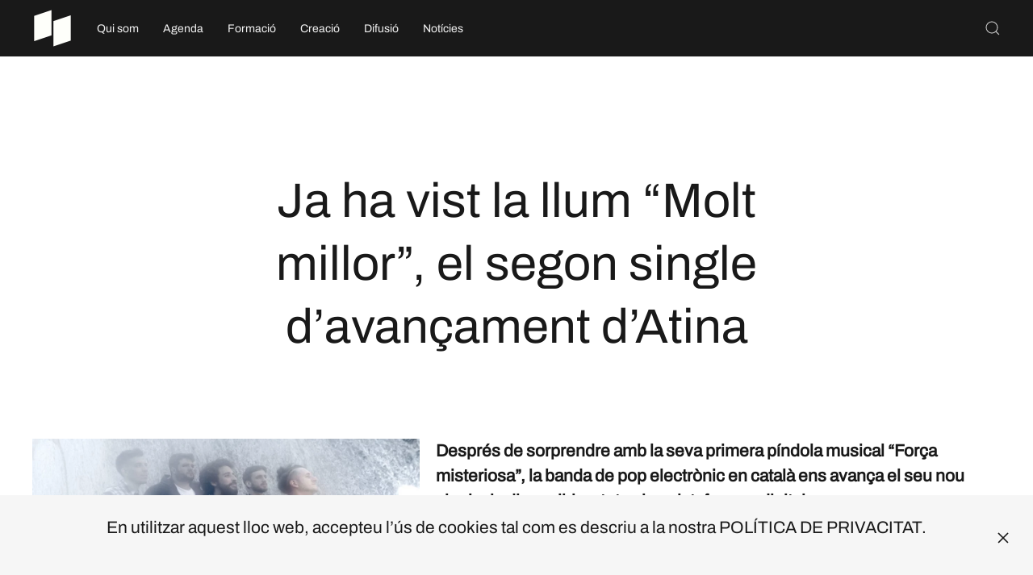

--- FILE ---
content_type: text/html; charset=utf-8
request_url: https://casadelamusica.cat/index.php/noticies/12-noticies/1620-20220422-ja-ha-vist-la-llum-molt-millor-atina
body_size: 8503
content:
<!DOCTYPE html>
<html lang="ca-es" dir="ltr" vocab="http://schema.org/">
    <head>
        <meta http-equiv="X-UA-Compatible" content="IE=edge">
        <meta name="viewport" content="width=device-width, initial-scale=1">
        <link rel="shortcut icon" href="/images/CM-LOGO.svg">
        <link rel="apple-touch-icon" href="/images/CM-LOGO.svg">
        <meta charset="utf-8" />
	<base href="https://casadelamusica.cat/index.php/noticies/12-noticies/1620-20220422-ja-ha-vist-la-llum-molt-millor-atina" />
	<meta name="author" content="MANRESA" />
	<meta name="description" content="Les Cases de la Música són el projecte sociomusical en xarxa de Catalunya." />
	<meta name="generator" content="Joomla! - Open Source Content Management" />
	<title>Ja ha vist la llum “Molt millor”, el segon single d’avançament d’Atina</title>
	<link href="https://casadelamusica.cat/index.php/component/search/?Itemid=136&amp;catid=12&amp;id=1620&amp;format=opensearch" rel="search" title="Cercar Cases de la Música" type="application/opensearchdescription+xml" />
	<link href="/plugins/system/rokbox/assets/styles/rokbox.css" rel="stylesheet" />
	<link href="/templates/yootheme/css/theme.9.css?1740054411" rel="stylesheet" />
	<link href="/media/widgetkit/wk-styles-b48270bf.css" rel="stylesheet" id="wk-styles-css" />
	<script type="application/json" class="joomla-script-options new">{"csrf.token":"9cfcdcc234dad7eb9e07492c3a42321e","system.paths":{"root":"","base":""}}</script>
	<script src="/media/system/js/mootools-core.js?bb73e589686ee5674e4a5cf9e613eabf"></script>
	<script src="/media/system/js/core.js?bb73e589686ee5674e4a5cf9e613eabf"></script>
	<script src="/media/system/js/mootools-more.js?bb73e589686ee5674e4a5cf9e613eabf"></script>
	<script src="/plugins/system/rokbox/assets/js/rokbox.js"></script>
	<script src="/templates/yootheme/vendor/yootheme/theme-analytics/app/analytics.min.js?2.4.17" defer></script>
	<script src="/templates/yootheme/vendor/yootheme/theme-cookie/app/cookie.min.js?2.4.17" defer></script>
	<script src="/templates/yootheme/vendor/assets/uikit/dist/js/uikit.min.js?2.4.17"></script>
	<script src="/templates/yootheme/vendor/assets/uikit/dist/js/uikit-icons-district.min.js?2.4.17"></script>
	<script src="/templates/yootheme/js/theme.js?2.4.17"></script>
	<script src="/templates/yootheme/vendor/yootheme/builder-newsletter/app/newsletter.min.js?2.4.17" defer></script>
	<script src="/media/jui/js/jquery.min.js?bb73e589686ee5674e4a5cf9e613eabf"></script>
	<script src="/media/jui/js/jquery-noconflict.js?bb73e589686ee5674e4a5cf9e613eabf"></script>
	<script src="/media/jui/js/jquery-migrate.min.js?bb73e589686ee5674e4a5cf9e613eabf"></script>
	<script src="/media/widgetkit/uikit2-552f648e.js"></script>
	<script src="/media/widgetkit/wk-scripts-0af6dc6a.js"></script>
	<script>
document.addEventListener('DOMContentLoaded', function() {
            Array.prototype.slice.call(document.querySelectorAll('a span[id^="cloak"]')).forEach(function(span) {
                span.innerText = span.textContent;
            });
        });if (typeof RokBoxSettings == 'undefined') RokBoxSettings = {pc: '100'};
	</script>
	<script><!-- Facebook Pixel Code -->
<script>
  !function(f,b,e,v,n,t,s)
  {if(f.fbq)return;n=f.fbq=function(){n.callMethod?
  n.callMethod.apply(n,arguments):n.queue.push(arguments)};
  if(!f._fbq)f._fbq=n;n.push=n;n.loaded=!0;n.version='2.0';
  n.queue=[];t=b.createElement(e);t.async=!0;
  t.src=v;s=b.getElementsByTagName(e)[0];
  s.parentNode.insertBefore(t,s)}(window, document,'script',
  'https://connect.facebook.net/en_US/fbevents.js');
  fbq('init', '701552243941896');
  fbq('track', 'PageView');
</script>
<noscript><img height="1" width="1" style="display:none"
  src="https://www.facebook.com/tr?id=701552243941896&ev=PageView&noscript=1"/></noscript>
<!-- End Facebook Pixel Code -->

<meta name="facebook-domain-verification" content="1ahtyoql2d3rey8i9543pmyilzdc3c" /></script>
	<!-- Joomla Facebook Integration Begin -->
<script type='text/javascript'>
!function(f,b,e,v,n,t,s){if(f.fbq)return;n=f.fbq=function(){n.callMethod?
n.callMethod.apply(n,arguments):n.queue.push(arguments)};if(!f._fbq)f._fbq=n;
n.push=n;n.loaded=!0;n.version='2.0';n.queue=[];t=b.createElement(e);t.async=!0;
t.src=v;s=b.getElementsByTagName(e)[0];s.parentNode.insertBefore(t,s)}(window,
document,'script','https://connect.facebook.net/en_US/fbevents.js');
fbq('init', '701552243941896', {}, {agent: 'pljoomla'});
fbq('track', 'PageView');
</script>
<noscript>
<img height="1" width="1" style="display:none" alt="fbpx"
src="https://www.facebook.com/tr?id=701552243941896&ev=PageView&noscript=1"/>
</noscript>
<!-- DO NOT MODIFY -->
<!-- Joomla Facebook Integration end -->
	<script>var $theme = {"google_analytics":"UA-166601627-1","google_analytics_anonymize":"","cookie":{"mode":"notification","template":"<div class=\"tm-cookie-banner uk-section uk-section-xsmall uk-section-muted uk-position-bottom uk-position-fixed\">\n        <div class=\"uk-container uk-container-expand uk-text-center\">\n\n            <p>En utilitzar aquest lloc web, accepteu l\u2019\u00fas de cookies tal com es descriu a la nostra <a href=\"index.php\/politica-de-privacitat\">POL\u00cdTICA DE PRIVACITAT<\/a>.<\/p>\n                            <button type=\"button\" class=\"js-accept uk-close uk-position-center-right uk-position-medium\" data-uk-close data-uk-toggle=\"target: !.uk-section; animation: true\"><\/button>\n            \n            \n        <\/div>\n    <\/div>","position":"bottom"}};</script>

    </head>
    <body class="">

        
        
        <div class="tm-page">

                        
<div class="tm-header-mobile uk-hidden@l">


    <div class="uk-navbar-container">
        <nav uk-navbar>

                        <div class="uk-navbar-left">

                
                                <a class="uk-navbar-toggle" href="#tm-mobile" uk-toggle="animation: true">
                    <div uk-navbar-toggle-icon></div>
                                    </a>
                
                
            </div>
            
                        <div class="uk-navbar-center">
                
<a href="https://casadelamusica.cat/index.php" class="uk-navbar-item uk-logo">
    <img alt="CASES DE LA MÚSICA" src="/templates/yootheme/cache/CM-LOGO-TRAPECIS-BLANC-9622c5a5.webp" srcset="/templates/yootheme/cache/CM-LOGO-TRAPECIS-BLANC-9622c5a5.webp 50w, /templates/yootheme/cache/CM-LOGO-TRAPECIS-BLANC-af8fc9eb.webp 100w" sizes="(min-width: 50px) 50px" data-width="50" data-height="50"></a>
                            </div>
            
            
        </nav>
    </div>

    
                <div class="uk-position-relative tm-header-mobile-slide">
        
        <div id="tm-mobile" class="uk-position-top" hidden>
            <div class="uk-background-default uk-padding uk-text-center">

                
<div class="uk-child-width-1-1" uk-grid>    <div>
<div class="uk-panel" id="module-menu-mobile">

    
    
<ul class="uk-nav uk-nav-default uk-nav-center uk-nav-parent-icon uk-nav-accordion" uk-nav="targets: &gt; .js-accordion">
    
	<li><a href="/index.php/qui-som">Qui som</a></li>
	<li class="js-accordion uk-parent"><a href>Agenda</a>
	<ul class="uk-nav-sub">

		<li><a href="/index.php/agenda/agenda-concerts">Concerts</a></li>
		<li><a href="/index.php/agenda/activitats">Activitats</a></li>
		<li class="uk-nav-divider"></li>
		<li><a href="https://musiquestranquilles.com/" target="_blank">Músiques Tranquil·les</a></li>
		<li><a href="https://www.instagram.com/vermutsmusicals/" target="_blank">Vermuts Musicals</a></li>
		<li><a href="https://www.letsfestival.cat/" target="_blank">Let’s Festival</a></li>
		<li><a href="https://blackmusicfestival.com/" target="_blank">Black Music Festival</a></li>
		<li><a href="https://www.instagram.com/ponentroots/" target="_blank">Ponent Roots</a></li>
		<li><a href="https://superfolkfestival.cat/" target="_blank">Superfolk Festival</a></li>
		<li><a href="https://www.culturamataro.cat/agenda-cultura/disconcert-1" target="_blank">Disconcerts</a></li>
		<li><a href="https://www.instagram.com/diversessionslh/" target="_blank">Diverssesions</a></li>
		<li class="uk-nav-divider"></li>
		<li><a href="/index.php/agenda/historic-concerts">Històric Concerts</a></li>
		<li><a href="/index.php/agenda/historic-activitats">Històric Activitats</a></li></ul></li>
	<li class="js-accordion uk-parent"><a href>Formació</a>
	<ul class="uk-nav-sub">

		<li><a href="/index.php/formacio/cursos-i-formacions">Cursos i formacions</a></li>
		<li><a href="/index.php/formacio/capsules-online">Càpsules OnLine</a></li>
		<li><a href="https://laclika.cat/" target="_blank">La Clika</a></li>
		<li><a href="https://rockin.cat/" target="_blank">Rockin</a></li>
		<li><a href="https://etecam.cat/" target="_blank">ETECAM</a></li>
		<li><a href="https://thisisdema.org/boca2025/" target="_blank">BOCA</a></li>
		<li><a href="/index.php/formacio/socautor">SOC AUTOR</a></li></ul></li>
	<li class="js-accordion uk-parent"><a href>Creació</a>
	<ul class="uk-nav-sub">

		<li><a href="/index.php/creacio/convocatoria-d-ajuts-a-la-creacio">Convocatòria d’Ajuts a la creació</a></li>
		<li><a href="/index.php/creacio/grup-cases-de-la-musica">Grup Cases de la Música</a></li>
		<li><a href="/index.php/creacio/acompanyament">Acompanyament</a></li>
		<li><a href="/index.php/creacio/casa-de-la-musica-records">Casa de la Música Records</a></li>
		<li><a href="/index.php/creacio/residencies">Residències</a></li>
		<li><a href="https://www.hospisona.cat/" target="_blank">Hospisona</a></li>
		<li><a href="https://www.orfeolleidata.cat/casa-de-la-musica-terres-de-lleida/" target="_blank">Concurs de bandes de Lleida</a></li>
		<li><a href="/index.php/creacio/sona9-premi-cases-de-la-musica">Sona9 Premi Cases de la Música</a></li>
		<li><a href="/index.php/creacio/fira-mediterrania">Fira Mediterrània</a></li>
		<li><a href="/index.php/creacio/acceleradora-mmvv">MMVV</a></li>
		<li><a href="/index.php/creacio/antena-de-talent-de-la-fim-vila-seca">Antena de Talent de la FiM Vila-seca</a></li></ul></li>
	<li class="js-accordion uk-parent"><a href>Difusió</a>
	<ul class="uk-nav-sub">

		<li><a href="/index.php/difusio/podcast-cases-de-la-musica">Pòdcast Cases de la Música</a></li>
		<li><a href="/index.php/difusio/sessions-lp">Sessions LP</a></li>
		<li><a href="/index.php/difusio/circuit-zero">Circuit Zero</a></li>
		<li><a href="/index.php/difusio/cens-d-artistes-i-bandes">Cens d’artistes i bandes</a></li></ul></li>
	<li class="uk-active"><a href="/index.php/noticies">Notícies</a></li></ul>

</div>
</div>    <div>
<div class="uk-panel" id="module-tm-2">

    
    

    <form id="search-tm-2" action="/index.php/noticies" method="post" role="search" class="uk-search uk-search-default"><span uk-search-icon></span><input name="searchword" placeholder="Cerca" minlength="3" type="search" class="uk-search-input"><input type="hidden" name="task" value="search"><input type="hidden" name="option" value="com_search"><input type="hidden" name="Itemid" value="136"></form>






</div>
</div></div>

            </div>
        </div>

                </div>
        
    


</div>


<div class="tm-header uk-visible@l" uk-header>



        <div uk-sticky media="@l" cls-active="uk-navbar-sticky" sel-target=".uk-navbar-container">
    
        <div class="uk-navbar-container">

            <div class="uk-container uk-container-large">
                <nav class="uk-navbar" uk-navbar="{&quot;align&quot;:&quot;left&quot;,&quot;boundary&quot;:&quot;!.uk-navbar-container&quot;}">

                                        <div class="uk-navbar-left">

                                                    
<a href="https://casadelamusica.cat/index.php" class="uk-navbar-item uk-logo">
    <img alt="CASES DE LA MÚSICA" src="/templates/yootheme/cache/CM-LOGO-TRAPECIS-BLANC-9622c5a5.webp" srcset="/templates/yootheme/cache/CM-LOGO-TRAPECIS-BLANC-9622c5a5.webp 50w, /templates/yootheme/cache/CM-LOGO-TRAPECIS-BLANC-af8fc9eb.webp 100w" sizes="(min-width: 50px) 50px" data-width="50" data-height="50"></a>
                                                    
                                                    
<ul class="uk-navbar-nav">
    
	<li><a href="/index.php/qui-som">Qui som</a></li>
	<li class="uk-parent"><a class="">Agenda</a>
	<div class="uk-navbar-dropdown" uk-drop="{&quot;clsDrop&quot;:&quot;uk-navbar-dropdown&quot;,&quot;flip&quot;:&quot;x&quot;,&quot;pos&quot;:&quot;bottom-left&quot;,&quot;mode&quot;:&quot;hover&quot;}"><div class="uk-navbar-dropdown-grid uk-child-width-1-1" uk-grid><div><ul class="uk-nav uk-navbar-dropdown-nav">

		<li><a href="/index.php/agenda/agenda-concerts">Concerts</a></li>
		<li><a href="/index.php/agenda/activitats">Activitats</a></li>
		<li class="uk-nav-divider"></li>
		<li><a href="https://musiquestranquilles.com/" target="_blank">Músiques Tranquil·les</a></li>
		<li><a href="https://www.instagram.com/vermutsmusicals/" target="_blank">Vermuts Musicals</a></li>
		<li><a href="https://www.letsfestival.cat/" target="_blank">Let’s Festival</a></li>
		<li><a href="https://blackmusicfestival.com/" target="_blank">Black Music Festival</a></li>
		<li><a href="https://www.instagram.com/ponentroots/" target="_blank">Ponent Roots</a></li>
		<li><a href="https://superfolkfestival.cat/" target="_blank">Superfolk Festival</a></li>
		<li><a href="https://www.culturamataro.cat/agenda-cultura/disconcert-1" target="_blank">Disconcerts</a></li>
		<li><a href="https://www.instagram.com/diversessionslh/" target="_blank">Diverssesions</a></li>
		<li class="uk-nav-divider"></li>
		<li><a href="/index.php/agenda/historic-concerts">Històric Concerts</a></li>
		<li><a href="/index.php/agenda/historic-activitats">Històric Activitats</a></li></ul></div></div></div></li>
	<li class="uk-parent"><a class="">Formació</a>
	<div class="uk-navbar-dropdown" uk-drop="{&quot;clsDrop&quot;:&quot;uk-navbar-dropdown&quot;,&quot;flip&quot;:&quot;x&quot;,&quot;pos&quot;:&quot;bottom-left&quot;,&quot;mode&quot;:&quot;hover&quot;}"><div class="uk-navbar-dropdown-grid uk-child-width-1-1" uk-grid><div><ul class="uk-nav uk-navbar-dropdown-nav">

		<li><a href="/index.php/formacio/cursos-i-formacions">Cursos i formacions</a></li>
		<li><a href="/index.php/formacio/capsules-online">Càpsules OnLine</a></li>
		<li><a href="https://laclika.cat/" target="_blank">La Clika</a></li>
		<li><a href="https://rockin.cat/" target="_blank">Rockin</a></li>
		<li><a href="https://etecam.cat/" target="_blank">ETECAM</a></li>
		<li><a href="https://thisisdema.org/boca2025/" target="_blank">BOCA</a></li>
		<li><a href="/index.php/formacio/socautor">SOC AUTOR</a></li></ul></div></div></div></li>
	<li class="uk-parent"><a class="">Creació</a>
	<div class="uk-navbar-dropdown" uk-drop="{&quot;clsDrop&quot;:&quot;uk-navbar-dropdown&quot;,&quot;flip&quot;:&quot;x&quot;,&quot;pos&quot;:&quot;bottom-left&quot;,&quot;mode&quot;:&quot;hover&quot;}"><div class="uk-navbar-dropdown-grid uk-child-width-1-1" uk-grid><div><ul class="uk-nav uk-navbar-dropdown-nav">

		<li><a href="/index.php/creacio/convocatoria-d-ajuts-a-la-creacio">Convocatòria d’Ajuts a la creació</a></li>
		<li><a href="/index.php/creacio/grup-cases-de-la-musica">Grup Cases de la Música</a></li>
		<li><a href="/index.php/creacio/acompanyament">Acompanyament</a></li>
		<li><a href="/index.php/creacio/casa-de-la-musica-records">Casa de la Música Records</a></li>
		<li><a href="/index.php/creacio/residencies">Residències</a></li>
		<li><a href="https://www.hospisona.cat/" target="_blank">Hospisona</a></li>
		<li><a href="https://www.orfeolleidata.cat/casa-de-la-musica-terres-de-lleida/" target="_blank">Concurs de bandes de Lleida</a></li>
		<li><a href="/index.php/creacio/sona9-premi-cases-de-la-musica">Sona9 Premi Cases de la Música</a></li>
		<li><a href="/index.php/creacio/fira-mediterrania">Fira Mediterrània</a></li>
		<li><a href="/index.php/creacio/acceleradora-mmvv">MMVV</a></li>
		<li><a href="/index.php/creacio/antena-de-talent-de-la-fim-vila-seca">Antena de Talent de la FiM Vila-seca</a></li></ul></div></div></div></li>
	<li class="uk-parent"><a class="">Difusió</a>
	<div class="uk-navbar-dropdown" uk-drop="{&quot;clsDrop&quot;:&quot;uk-navbar-dropdown&quot;,&quot;flip&quot;:&quot;x&quot;,&quot;pos&quot;:&quot;bottom-left&quot;,&quot;mode&quot;:&quot;hover&quot;}"><div class="uk-navbar-dropdown-grid uk-child-width-1-1" uk-grid><div><ul class="uk-nav uk-navbar-dropdown-nav">

		<li><a href="/index.php/difusio/podcast-cases-de-la-musica">Pòdcast Cases de la Música</a></li>
		<li><a href="/index.php/difusio/sessions-lp">Sessions LP</a></li>
		<li><a href="/index.php/difusio/circuit-zero">Circuit Zero</a></li>
		<li><a href="/index.php/difusio/cens-d-artistes-i-bandes">Cens d’artistes i bandes</a></li></ul></div></div></div></li>
	<li class="uk-active"><a href="/index.php/noticies">Notícies</a></li></ul>

                        
                    </div>
                    
                    
                                        <div class="uk-navbar-right">

                        
                        
<div class="uk-navbar-item" id="module-tm-1">

    
    

    <a class="uk-search-toggle" href="#search-tm-1-modal" uk-search-icon uk-toggle></a>

    <div id="search-tm-1-modal" class="uk-modal-full" uk-modal>
        <div class="uk-modal-dialog uk-flex uk-flex-center uk-flex-middle" uk-height-viewport>
            <button class="uk-modal-close-full" type="button" uk-close></button>
            <div class="uk-search uk-search-large">
                <form id="search-tm-1" action="/index.php/noticies" method="post" role="search" class="uk-search uk-search-large"><input name="searchword" placeholder="Cerca" minlength="3" type="search" class="uk-search-input uk-text-center" autofocus><input type="hidden" name="task" value="search"><input type="hidden" name="option" value="com_search"><input type="hidden" name="Itemid" value="136"></form>            </div>
        </div>
    </div>







</div>


                    </div>
                    
                </nav>
            </div>

        </div>

        </div>
    





</div>
            
            

            
            <div id="tm-main"  class="tm-main uk-section uk-section-default" uk-height-viewport="expand: true">
                <div class="uk-container uk-container-large">

                    
                            
            
            <div id="system-message-container" data-messages="[]">
</div>

            <article id="article-1620" class="uk-article" data-permalink="https://casadelamusica.cat/index.php/noticies/12-noticies/1620-20220422-ja-ha-vist-la-llum-molt-millor-atina" typeof="Article">

    <meta property="name" content="Ja ha vist la llum “Molt millor”, el segon single d’avançament d’Atina">
    <meta property="author" typeof="Person" content="MANRESA">
    <meta property="dateModified" content="2022-04-22T07:52:38+02:00">
    <meta property="datePublished" content="2022-04-22T05:00:00+02:00">
    <meta class="uk-margin-remove-adjacent" property="articleSection" content="NOTICIES">

    
        <div class="uk-container uk-container-xsmall">
    
        
                    <h1 property="headline" class="uk-margin-large-top uk-margin-remove-bottom uk-text-center uk-article-title">
                Ja ha vist la llum “Molt millor”, el segon single d’avançament d’Atina            </h1>
        
                        
        
        
                        </div>
            
            
    <div class="uk-text-center uk-margin-medium-top" property="image" typeof="ImageObject">
        <meta property="url" content="https://casadelamusica.cat/images/NOTICIES/20220422_CMRECORDS_ATINA.jpg">
                    <img uk-img alt data-src="/templates/yootheme/cache/20220422_CMRECORDS_ATINA-bd15ab8d.webp" data-srcset="/templates/yootheme/cache/20220422_CMRECORDS_ATINA-9c20e4c8.webp 768w, /templates/yootheme/cache/20220422_CMRECORDS_ATINA-1aaea703.webp 1024w, /templates/yootheme/cache/20220422_CMRECORDS_ATINA-bd15ab8d.webp 1100w" data-sizes="(min-width: 1100px) 1100px" data-width="1100" data-height="550">            </div>

    
                        <div class="uk-container uk-container-xsmall">
            
        
        
                <div  class="uk-margin-medium-top" property="text">

            
                            

<b>Després de sorprendre amb la seva primera píndola musical “Força misteriosa”, la banda de pop electrònic en català ens avança el seu nou single, ja disponible a totes les plataformes digitals </b>
<br /><br />

<b>Aquestes dues cançons formaran part del seu imminent treball discogràfic, que veurà la llum en els mesos vinents sota el segell discogràfic de Cases de la Música </b>
<br /><br />

Portaven des de 2021 guardant silenci, però amagaven un bon motiu darrere. I és que en mig d’un intens procés creatiu, Atina van signar va algunes setmanes la seva tornada amb el seu primer single d’avançament, anomenat “Força Misteriosa”. Així, però aquesta no ha estat l’única sorpresa que ens tenien preparada. I és que des d’aquest divendres 22 d’abril, ja es troba disponible a totes les plataformes digitals la seva segona cançó, “Molt millor”. 
<br /><br />
Una cançó que recull a la perfecció l'essència de la mateixa banda. Amb influències de grups com ara Tame Impala, Prince, Roosevelt, Emotional Oranges, Jai Paul o Kanye West; Atina vol fer arribar un aire musical renovat a Catalunya, en clau de pop electrònic. A més a més, tenen un propòsit molt clar: fer ballar a la gent, però mantenint sempre l'originalitat sonora, els arranjaments elaborats i innovadors, i les lletres introspectives, capaços de fer-nos reflexionar sobre temes com l'autosuperació, els desenganys, les reflexions vitals o el positivisme. 
<br /><br />
Tant “Força Misteriosa”, com “Molt millor” i la resta de cançons que formaran part de l’àlbum, han estat enregistrades juntament amb Oriol Puig "Puxi" a l'estudi STRK LAB de Manresa. Tot allò ha estat possible gràcies al Programa de Suport de Cases de la Música. I és que l'any 2021, la formació musical de Cardona i Solsona va resultar becada amb l'ajut d'enregistrament en estudi. 
<br /><br />
<b>Qui són Atina? </b>
<br /><br />
Atina són una banda de pop electrònic en català, procedent de la Catalunya Central. Malgrat que són una formació nova, els seus components tenen àmplia experiència en el món de la música, en procedir d'altres grups com ara són Séptimo A, La Beth i Berto Romero.
<br /><br />
Després d'haver-se creat poc abans del confinament, la banda va debutar amb el seu primer àlbum homònim, produït juntament amb Santi Careta. Però ara es disposen a tornar a enamorar-nos amb la imminent arribada del seu segon treball discogràfic. En aquesta ocasió, produït amb Oriol Puig "Puxi" a l'STRKLAB de Manresa. 
<br /><br />

<b>Què fem a Casa de la Música Records?</b>
<br /><br />
Casa de la Música Records és el segell discogràfic de Cases de la Música, orientat a totes aquelles bandes i artistes que tenen dificultats per accedir al mercat discogràfic i necessiten un petit trampolí, un primer suport.  
<br /><br />
Sota el segell discogràfic Cases de la Música Records, artistes i bandes poden aprendre els coneixements principals per editar i publicar els seus treballs discogràfics. A més a més, també poden adquirir les eines necessàries per poder distribuir-los posteriorment digitalment. 
<br /><br />
D’aquesta manera, hem tingut l’oportunitat de treballar amb artistes com Sara Roy, Morlan River, Inuk o Nunu, entre altres. 


<p><a href="https://open.spotify.com/track/11A4MtV7WQU7KjBCJxPk44?si=f93b0f690ea24f4e"><button class="uk-button uk-button-secondary uk-width-1-1">ESCOLTA "MOLT MILLOR" D'ATINA</button></a></p>




            
        </div>
        
        
        
        
        
        
        
        </div>
    
</article>

            
                        
                </div>
            </div>
            
            

            <!-- Builder #footer -->
<div id="footer#0" class="uk-section-primary uk-section uk-section-small" uk-scrollspy="target: [uk-scrollspy-class]; cls: uk-animation-slide-left-small; delay: false;">
    
        
        
        
            
                                <div class="uk-container uk-container-large">                
                    
                    <div class="tm-grid-expand uk-grid-margin" uk-grid uk-height-match="target: .uk-card">
<div class="uk-width-1-2@s uk-width-1-5@m">
    
        
            
            
                
<h6 class="uk-margin-remove-vertical" uk-scrollspy-class>        <a class="el-link uk-link-reset" href="https://www.facebook.com/casesdelamusica/" target="_blank">Facebook</a>    </h6>
<h6 class="uk-margin-remove-vertical" uk-scrollspy-class>        <a class="el-link uk-link-reset" href="https://www.instagram.com/casesdelamusica/" target="_blank">Instagram</a>    </h6>
<h6 class="uk-margin-remove-vertical" uk-scrollspy-class>        <a class="el-link uk-link-reset" href="https://www.youtube.com/channel/UCCSYKtSAB4DntjzN_Fo1NHg/featured" target="_blank">YouTube</a>    </h6>
            
        
    
</div>

<div class="uk-width-1-2@s uk-width-1-5@m">
    
        
            
            
                
<h6 class="uk-margin-remove-vertical" uk-scrollspy-class>        © 2025 Cases de la Música    </h6>
<h6 class="uk-margin-remove-vertical" uk-scrollspy-class>        <a class="el-link uk-link-reset" href="https://casadelamusica.cat/index.php/politica-de-privacitat" target="_blank">Política de privacitat</a>    </h6>
<h6 class="uk-margin-remove-vertical" uk-scrollspy-class>        <a class="el-link uk-link-reset" href="https://casadelamusica.cat/index.php/avis-legal" target="_blank">Avís legal</a>    </h6>
            
        
    
</div>

<div class="uk-width-1-1@s uk-width-3-5@m">
    
        
            
            
                
<div uk-scrollspy-class>
    <form class="uk-form uk-panel js-form-newsletter" method="post" action="/index.php/component/ajax/?p=theme%2Fnewsletter%2Fsubscribe&amp;templateStyle=9">

        <div class="uk-grid-small uk-child-width-expand@s" uk-grid>
            
                
                <div><input class="el-input uk-input uk-form-small uk-form-blank" name="first_name" placeholder="Nom"></div>
                <div><input class="el-input uk-input uk-form-small uk-form-blank" name="last_name" placeholder="Cognoms"></div>

                
            
            
                <div><input class="el-input uk-input uk-form-small uk-form-blank" type="email" name="email" placeholder="E-mail" required></div>
                <div class="uk-width-auto@s"><button class="el-button uk-button uk-button-default uk-button-small" type="submit">Subscriu-te</button></div>
            
            
        </div>

        <input type="hidden" name="settings" value="tlogMtDs7/yIwnhBnlqh9A==.[base64].ZjVlOTg2MWM3NGYyNWYyNTg4YmM5YmU4ZjE0YTY4YWM4ZDVjNmMwZTJmZmJkMjM5NTIxNDZhYWI3OTk3NjgyNA==">
        <div class="message uk-margin uk-hidden"></div>

    </form>

</div>

<h6 class="uk-heading-line uk-margin-small uk-margin-remove-bottom" uk-scrollspy-class>        <span>Subscriu-te al butlletí</span>
    </h6>
<h6 class="uk-margin uk-margin-remove-top" uk-scrollspy-class>        <a class="el-link uk-link-reset" href="/index.php/politica-de-privacitat" target="_blank">En subscriure’t, acceptes la nostra <em><b>Política de Privacitat.</b></em></a>    </h6>
            
        
    
</div>
</div>
                                </div>
                
            
        
    
</div>
<style>#footer\#0 { padding-top: 55px;} </style>
        </div>

        
        

    </body>
</html>
